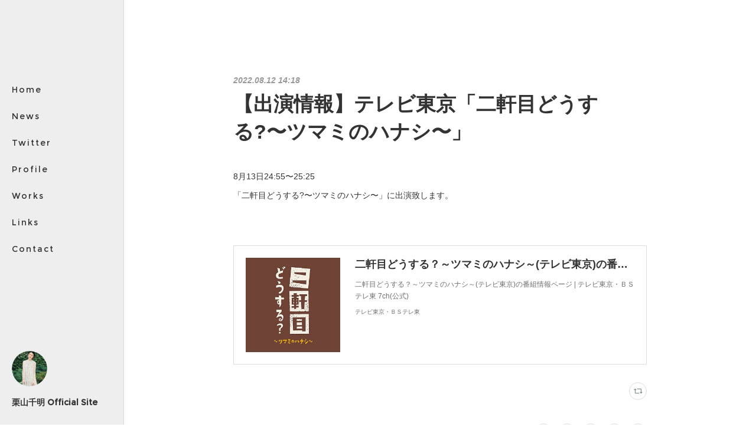

--- FILE ---
content_type: text/html; charset=utf-8
request_url: https://www.chiakikuriyama.com/posts/36733872
body_size: 8286
content:
<!doctype html>

            <html lang="ja" data-reactroot=""><head><meta charSet="UTF-8"/><meta http-equiv="X-UA-Compatible" content="IE=edge"/><meta name="viewport" content="width=device-width,user-scalable=no,initial-scale=1.0,minimum-scale=1.0,maximum-scale=1.0"/><title data-react-helmet="true">【出演情報】テレビ東京「二軒目どうする?〜ツマミのハナシ〜」  | 栗山千明 Official Site</title><link data-react-helmet="true" rel="canonical" href="https://www.chiakikuriyama.com/posts/36733872/"/><meta name="description" content="8月13日24:55〜25:25 「二軒目どうする?〜ツマミのハナシ〜」に出演致します。"/><meta property="fb:app_id" content="522776621188656"/><meta property="og:url" content="https://www.chiakikuriyama.com/posts/36733872"/><meta property="og:type" content="article"/><meta property="og:title" content="【出演情報】テレビ東京「二軒目どうする?〜ツマミのハナシ〜」 "/><meta property="og:description" content="8月13日24:55〜25:25 「二軒目どうする?〜ツマミのハナシ〜」に出演致します。"/><meta property="og:image" content="https://www.tv-tokyo.co.jp/txcms/media/pg/L/3258353d42206831af0b6274fe1b0799.jpg"/><meta property="og:site_name" content="栗山千明 Official Site"/><meta property="og:locale" content="ja_JP"/><meta name="twitter:card" content="summary_large_image"/><meta name="twitter:site" content="@amebaownd"/><meta name="twitter:title" content="【出演情報】テレビ東京「二軒目どうする?〜ツマミのハナシ〜」  | 栗山千明 Official Site"/><meta name="twitter:description" content="8月13日24:55〜25:25 「二軒目どうする?〜ツマミのハナシ〜」に出演致します。"/><meta name="twitter:image" content="https://www.tv-tokyo.co.jp/txcms/media/pg/L/3258353d42206831af0b6274fe1b0799.jpg"/><meta name="twitter:app:id:iphone" content="911640835"/><meta name="twitter:app:url:iphone" content="amebaownd://public/sites/1166497/posts/36733872"/><meta name="twitter:app:id:googleplay" content="jp.co.cyberagent.madrid"/><meta name="twitter:app:url:googleplay" content="amebaownd://public/sites/1166497/posts/36733872"/><meta name="twitter:app:country" content="US"/><link rel="amphtml" href="https://amp.amebaownd.com/posts/36733872"/><link rel="alternate" type="application/rss+xml" title="栗山千明 Official Site" href="https://www.chiakikuriyama.com/rss.xml"/><link rel="alternate" type="application/atom+xml" title="栗山千明 Official Site" href="https://www.chiakikuriyama.com/atom.xml"/><link rel="sitemap" type="application/xml" title="Sitemap" href="/sitemap.xml"/><link href="https://static.amebaowndme.com/madrid-frontend/css/user.min-a66be375c.css" rel="stylesheet" type="text/css"/><link href="https://static.amebaowndme.com/madrid-frontend/css/sugar/index.min-a66be375c.css" rel="stylesheet" type="text/css"/><link rel="icon" href="https://cdn.amebaowndme.com/madrid-prd/madrid-web/images/sites/1166497/b6586d12b8ef360d82eca662c9e8c4ae_ef9bf08627358236d4dc66ba43c16dfb.png?width=32&amp;height=32"/><link rel="apple-touch-icon" href="https://cdn.amebaowndme.com/madrid-prd/madrid-web/images/sites/1166497/b6586d12b8ef360d82eca662c9e8c4ae_ef9bf08627358236d4dc66ba43c16dfb.png?width=180&amp;height=180"/><style id="site-colors" charSet="UTF-8">.u-nav-clr {
  color: #333333;
}
.u-nav-bdr-clr {
  border-color: #333333;
}
.u-nav-bg-clr {
  background-color: #ffffff;
}
.u-nav-bg-bdr-clr {
  border-color: #ffffff;
}
.u-site-clr {
  color: #333333;
}
.u-base-bg-clr {
  background-color: #ffffff;
}
.u-btn-clr {
  color: #333333;
}
.u-btn-clr:hover,
.u-btn-clr--active {
  color: rgba(51,51,51, 0.7);
}
.u-btn-clr--disabled,
.u-btn-clr:disabled {
  color: rgba(51,51,51, 0.5);
}
.u-btn-bdr-clr {
  border-color: #333333;
}
.u-btn-bdr-clr:hover,
.u-btn-bdr-clr--active {
  border-color: rgba(51,51,51, 0.7);
}
.u-btn-bdr-clr--disabled,
.u-btn-bdr-clr:disabled {
  border-color: rgba(51,51,51, 0.5);
}
.u-btn-bg-clr {
  background-color: #333333;
}
.u-btn-bg-clr:hover,
.u-btn-bg-clr--active {
  background-color: rgba(51,51,51, 0.7);
}
.u-btn-bg-clr--disabled,
.u-btn-bg-clr:disabled {
  background-color: rgba(51,51,51, 0.5);
}
.u-txt-clr {
  color: #333333;
}
.u-txt-clr--lv1 {
  color: rgba(51,51,51, 0.7);
}
.u-txt-clr--lv2 {
  color: rgba(51,51,51, 0.5);
}
.u-txt-clr--lv3 {
  color: rgba(51,51,51, 0.3);
}
.u-txt-bg-clr {
  background-color: #eaeaea;
}
.u-lnk-clr,
.u-clr-area a {
  color: #8cbeb7;
}
.u-lnk-clr:visited,
.u-clr-area a:visited {
  color: rgba(140,190,183, 0.7);
}
.u-lnk-clr:hover,
.u-clr-area a:hover {
  color: rgba(140,190,183, 0.5);
}
.u-ttl-blk-clr {
  color: #333333;
}
.u-ttl-blk-bdr-clr {
  border-color: #333333;
}
.u-ttl-blk-bdr-clr--lv1 {
  border-color: #d6d6d6;
}
.u-bdr-clr {
  border-color: #dcdcdc;
}
.u-acnt-bdr-clr {
  border-color: #ffffff;
}
.u-acnt-bg-clr {
  background-color: #ffffff;
}
body {
  background-color: #ffffff;
}
blockquote {
  color: rgba(51,51,51, 0.7);
  border-left-color: #dcdcdc;
};</style><style id="user-css" charSet="UTF-8">/**
 * @media all
 * 全体に適用したいCSSを記述してください。
 */
/*
.btn__item {
  border-radius: 24px;
}
*/
#mdrd-f018ec3 .owndbar--header {
    background-color: #eeeeee!important;
}

.u-nav-bg-clr {
    background-color: #eeeeee;
}

#mdrd-f018ec3 .footer__inner {
background:#eeeeee;
}









;</style><style media="screen and (max-width: 800px)" id="user-sp-css" charSet="UTF-8">/**
 * @media (max-width: 800px)
 * 画面幅が800px以下のスマートフォン、タブレット用のCSSを記述してください。
 */
/*
.btn__item {
  border-radius: 24px;
}
*/

#mdrd-f018ec3 .owndbar--header {
    background-color: #eeeeee!important;
}

.u-nav-bg-clr {
    background-color: #eeeeee;
}

#mdrd-f018ec3 .footer__inner {
background:#eeeeee;
}

.img__item--right .img__item {
    margin: 0 auto;
}



;</style><script>
              (function(i,s,o,g,r,a,m){i['GoogleAnalyticsObject']=r;i[r]=i[r]||function(){
              (i[r].q=i[r].q||[]).push(arguments)},i[r].l=1*new Date();a=s.createElement(o),
              m=s.getElementsByTagName(o)[0];a.async=1;a.src=g;m.parentNode.insertBefore(a,m)
              })(window,document,'script','//www.google-analytics.com/analytics.js','ga');
            </script></head><body id="mdrd-a66be375c" class="u-txt-clr u-base-bg-clr theme-sugar plan-premium hide-owndbar "><noscript><iframe src="//www.googletagmanager.com/ns.html?id=GTM-PXK9MM" height="0" width="0" style="display:none;visibility:hidden"></iframe></noscript><script>
            (function(w,d,s,l,i){w[l]=w[l]||[];w[l].push({'gtm.start':
            new Date().getTime(),event:'gtm.js'});var f=d.getElementsByTagName(s)[0],
            j=d.createElement(s),dl=l!='dataLayer'?'&l='+l:'';j.async=true;j.src=
            '//www.googletagmanager.com/gtm.js?id='+i+dl;f.parentNode.insertBefore(j,f);
            })(window,document, 'script', 'dataLayer', 'GTM-PXK9MM');
            </script><div id="content"><div class="page u-base-bg-clr " data-reactroot=""><div class="page__outer"><div><div class="page__side side u-bdr-clr u-nav-bg-clr"><div class="side__header u-nav-bg-clr"><div><img alt=""/></div><button class="side__icon icon icon--menu2 u-nav-clr"></button><button class="side__icon icon icon--close u-nav-clr"></button></div><div class="side__scroll " role="banner"><div class="side__inner is-invisible"><div class="side__spacer"></div><nav class="side__nav global-nav js-nav-overflow-criterion" role="navigation"><ul class="side__nav-list global-nav__list u-font "><li class="global-nav__item js-nav-item "><a target="" class="u-nav-clr u-nav-bdr-clr" href="/">Home</a></li><li class="global-nav__item js-nav-item "><a target="" class="u-nav-clr u-nav-bdr-clr" href="/pages/4514634/news">News</a></li><li class="global-nav__item js-nav-item "><a target="" class="u-nav-clr u-nav-bdr-clr" href="/pages/4514712/twitter">Twitter</a></li><li class="global-nav__item js-nav-item "><a target="" class="u-nav-clr u-nav-bdr-clr" href="/pages/4514637/profile">Profile</a></li><li class="global-nav__item js-nav-item "><a target="" class="u-nav-clr u-nav-bdr-clr" href="/pages/4514638/works">Works</a></li><li class="global-nav__item js-nav-item "><a target="" class="u-nav-clr u-nav-bdr-clr" href="/pages/4514630/links">Links</a></li><li class="global-nav__item js-nav-item "><a target="" class="u-nav-clr u-nav-bdr-clr" href="/pages/4514620/contact">Contact</a></li></ul></nav><div class="side__site-info site-info"><div><img alt=""/></div><p class="site-info__name site-name u-site-clr u-font">栗山千明 Official Site</p><p class="site-info__description site-description u-nav-clr"></p></div></div></div></div></div><div class="page__inner u-base-bg-clr"><div><div class="page__main--outer"><div class="page__main page__main--blog-detail" role="main"><div class="section"><div class="blog-article-outer"><article class="blog-article"><div class="blog-article__inner"><div class="blog-article__header"><time class="blog-article__post-date blog-post-date u-txt-clr u-txt-clr--lv2 u-bdr-clr" dateTime="2022-08-12T14:18:34Z">2022.08.12 14:18</time></div><div class="blog-article__content"><div class="blog-article__title blog-title"><h1 class="blog-title__text u-txt-clr">【出演情報】テレビ東京「二軒目どうする?〜ツマミのハナシ〜」 </h1></div><div class="blog-article__body blog-body"><div class="blog-body__item"><div class="blog-body__text u-txt-clr u-clr-area" data-block-type="text"><div>8月13日24:55〜25:25&nbsp;</div><div>「二軒目どうする?〜ツマミのハナシ〜」に出演致します。</div><div><br></div></div></div><div class="blog-body__item"><div class="quote u-clr-area quote--テレビ東京・ｂｓテレ東"><div class="ogp u-bdr-clr"><a target="_blank" class="ogp__action" href="https://www.tv-tokyo.co.jp/nikenmedousuru/"><div class="ogp__img"><div><img alt=""/></div></div><div class="ogp__body"><p class="ogp__title u-txt-clr">二軒目どうする？～ツマミのハナシ～(テレビ東京)の番組情報ページ | テレビ東京・ＢＳテレ東 7ch(公式)</p><div class="ogp__text u-txt-clr u-txt-clr--lv1"><p>二軒目どうする？～ツマミのハナシ～(テレビ東京)の番組情報ページ | テレビ東京・ＢＳテレ東 7ch(公式)</p></div><p class="ogp__site ogp__site--ellipsis u-txt-clr u-txt-clr--lv1">テレビ東京・ＢＳテレ東</p></div></a></div></div></div></div></div><div class="blog-article__footer"><div class="reblog-btn-outer"><div class="reblog-btn-body"><button class="reblog-btn"><span class="reblog-btn__inner"><span class="icon icon--reblog2"></span></span></button></div></div></div></div><div class="complementary-outer complementary-outer--slot2"><div class="complementary complementary--shareButton "><div class="block-type--shareButton"><div class="share share--circle share--circle-5"><button class="share__btn--facebook share__btn share__btn--circle"><span aria-hidden="true" class="icon--facebook icon"></span></button><button class="share__btn--twitter share__btn share__btn--circle"><span aria-hidden="true" class="icon--twitter icon"></span></button><button class="share__btn--hatenabookmark share__btn share__btn--circle"><span aria-hidden="true" class="icon--hatenabookmark icon"></span></button><button class="share__btn--pocket share__btn share__btn--circle"><span aria-hidden="true" class="icon--pocket icon"></span></button><button class="share__btn--googleplus share__btn share__btn--circle"><span aria-hidden="true" class="icon--googleplus icon"></span></button></div></div></div><div class="complementary complementary--siteFollow "><div class="block-type--siteFollow"><div class="site-follow u-bdr-clr"><div class="site-follow__img"><div><img alt=""/></div></div><div class="site-follow__body"><p class="site-follow__title u-txt-clr"><span class="site-follow__title-inner ">栗山千明 Official Site</span></p><div class="site-follow__btn-outer"><button class="site-follow__btn site-follow__btn--yet"><div class="site-follow__btn-text"><span aria-hidden="true" class="site-follow__icon icon icon--plus"></span>フォロー</div></button></div></div></div></div></div><div class="complementary complementary--relatedPosts "><div class="block-type--relatedPosts"></div></div><div class="complementary complementary--postPrevNext "><div class="block-type--postPrevNext"><div class="pager pager--type1"><ul class="pager__list"><li class="pager__item pager__item--prev pager__item--bg"><a class="pager__item-inner " style="background-image:url(http://www.tv-asahi.co.jp/londonhearts/og.jpg)" href="/posts/36902336"><time class="pager__date " dateTime="2022-08-22T17:54:18Z">2022.08.22 17:54</time><div><span class="pager__description ">【出演情報】テレビ朝日「ロンドンハーツ」</span></div><span aria-hidden="true" class="pager__icon icon icon--disclosure-l4 "></span></a></li><li class="pager__item pager__item--next pager__item--bg"><a class="pager__item-inner " style="background-image:url(http://www.tv-asahi.co.jp/nannan/OG.jpg)" href="/posts/35970858"><time class="pager__date " dateTime="2022-07-12T13:34:49Z">2022.07.12 13:34</time><div><span class="pager__description ">【出演情報】テレビ朝日「ノブナカなんなん？」</span></div><span aria-hidden="true" class="pager__icon icon icon--disclosure-r4 "></span></a></li></ul></div></div></div></div><div class="blog-article__comment"><div class="comment-list js-comment-list" style="display:none"><div><p class="comment-count u-txt-clr u-txt-clr--lv2"><span>0</span>コメント</p><ul><li class="comment-list__item comment-item js-comment-form"><div class="comment-item__body"><form class="comment-item__form u-bdr-clr "><div class="comment-item__form-head"><textarea type="text" id="post-comment" maxLength="1100" placeholder="コメントする..." class="comment-item__input"></textarea></div><div class="comment-item__form-foot"><p class="comment-item__count-outer"><span class="comment-item__count ">1000</span> / 1000</p><button type="submit" disabled="" class="comment-item__submit">投稿</button></div></form></div></li></ul></div></div></div><div class="pswp" tabindex="-1" role="dialog" aria-hidden="true"><div class="pswp__bg"></div><div class="pswp__scroll-wrap"><div class="pswp__container"><div class="pswp__item"></div><div class="pswp__item"></div><div class="pswp__item"></div></div><div class="pswp__ui pswp__ui--hidden"><div class="pswp__top-bar"><div class="pswp__counter"></div><button class="pswp__button pswp__button--close" title="Close (Esc)"></button><button class="pswp__button pswp__button--share" title="Share"></button><button class="pswp__button pswp__button--fs" title="Toggle fullscreen"></button><button class="pswp__button pswp__button--zoom" title="Zoom in/out"></button><div class="pswp__preloader"><div class="pswp__preloader__icn"><div class="pswp__preloader__cut"><div class="pswp__preloader__donut"></div></div></div></div></div><div class="pswp__share-modal pswp__share-modal--hidden pswp__single-tap"><div class="pswp__share-tooltip"></div></div><div class="pswp__button pswp__button--close pswp__close"><span class="pswp__close__item pswp__close"></span><span class="pswp__close__item pswp__close"></span></div><div class="pswp__bottom-bar"><button class="pswp__button pswp__button--arrow--left js-lightbox-arrow" title="Previous (arrow left)"></button><button class="pswp__button pswp__button--arrow--right js-lightbox-arrow" title="Next (arrow right)"></button></div><div class=""><div class="pswp__caption"><div class="pswp__caption"></div><div class="pswp__caption__link"><a class="js-link"></a></div></div></div></div></div></div></article></div></div></div></div></div><footer role="contentinfo" class="page__footer footer" style="opacity:1 !important;visibility:visible !important;text-indent:0 !important;overflow:visible !important;position:static !important"><div class="footer__inner u-bdr-clr " style="opacity:1 !important;visibility:visible !important;text-indent:0 !important;overflow:visible !important;display:block !important;transform:none !important"><div class="footer__item u-bdr-clr" style="opacity:1 !important;visibility:visible !important;text-indent:0 !important;overflow:visible !important;display:block !important;transform:none !important"><p class="footer__copyright u-font"><small class="u-txt-clr u-txt-clr--lv2 u-font" style="color:rgba(51,51,51, 0.5) !important">Copyright © <!-- -->2026<!-- --> <!-- -->栗山千明 Official Site<!-- -->.</small></p></div></div></footer></div></div><div class="toast"></div></div></div><script charSet="UTF-8">window.mdrdEnv="prd";</script><script charSet="UTF-8">window.INITIAL_STATE={"authenticate":{"authCheckCompleted":false,"isAuthorized":false},"blogPostReblogs":{},"category":{},"currentSite":{"fetching":false,"status":null,"site":{}},"shopCategory":{},"categories":{},"notifications":{},"page":{},"paginationTitle":{},"postArchives":{},"postComments":{"36733872":{"data":[],"pagination":{"total":0,"offset":0,"limit":0,"cursors":{"after":"","before":""}},"fetching":false},"submitting":false,"postStatus":null},"postDetail":{"postDetail-blogPostId:36733872":{"fetching":false,"loaded":true,"meta":{"code":200},"data":{"id":"36733872","userId":"1367006","siteId":"1166497","status":"publish","title":"【出演情報】テレビ東京「二軒目どうする?〜ツマミのハナシ〜」 ","contents":[{"type":"text","format":"html","value":"\u003Cdiv\u003E8月13日24:55〜25:25&nbsp;\u003C\u002Fdiv\u003E\u003Cdiv\u003E「二軒目どうする?〜ツマミのハナシ〜」に出演致します。\u003C\u002Fdiv\u003E\u003Cdiv\u003E\u003Cbr\u003E\u003C\u002Fdiv\u003E"},{"type":"quote","provider":"テレビ東京・ＢＳテレ東","url":"https:\u002F\u002Fwww.tv-tokyo.co.jp\u002Fnikenmedousuru\u002F","json":{"thumbnail":"https:\u002F\u002Fwww.tv-tokyo.co.jp\u002Ftxcms\u002Fmedia\u002Fpg\u002FL\u002F3258353d42206831af0b6274fe1b0799.jpg","provider":"テレビ東京・ＢＳテレ東","url":"https:\u002F\u002Fwww.tv-tokyo.co.jp\u002Fnikenmedousuru\u002F","title":"二軒目どうする？～ツマミのハナシ～(テレビ東京)の番組情報ページ | テレビ東京・ＢＳテレ東 7ch(公式)","description":"二軒目どうする？～ツマミのハナシ～(テレビ東京)の番組情報ページ | テレビ東京・ＢＳテレ東 7ch(公式)"},"html":""}],"urlPath":"","publishedUrl":"https:\u002F\u002Fwww.chiakikuriyama.com\u002Fposts\u002F36733872","ogpDescription":"","ogpImageUrl":"","contentFiltered":"","viewCount":0,"commentCount":0,"reblogCount":0,"prevBlogPost":{"id":"36902336","title":"【出演情報】テレビ朝日「ロンドンハーツ」","summary":"8月23日20:00〜「ロンドンハーツ２時間SP」に出演致します。","imageUrl":"http:\u002F\u002Fwww.tv-asahi.co.jp\u002Flondonhearts\u002Fog.jpg","publishedAt":"2022-08-22T17:54:18Z"},"nextBlogPost":{"id":"35970858","title":"【出演情報】テレビ朝日「ノブナカなんなん？」","summary":"7月13日19時〜「ノブナカなんなん？」に出演致します。","imageUrl":"http:\u002F\u002Fwww.tv-asahi.co.jp\u002Fnannan\u002FOG.jpg","publishedAt":"2022-07-12T13:34:49Z"},"rebloggedPost":false,"blogCategories":[],"user":{"id":"1367006","nickname":"CK株式会社","description":"","official":false,"photoUrl":"https:\u002F\u002Fprofile-api.ameba.jp\u002Fv2\u002Fas\u002Fuf2b72a9460c45a9358fcf0cb6430e9d4b262507\u002FprofileImage?cat=300","followingCount":1,"createdAt":"2021-01-05T03:16:38Z","updatedAt":"2025-11-07T11:17:06Z"},"updateUser":{"id":"1367006","nickname":"CK株式会社","description":"","official":false,"photoUrl":"https:\u002F\u002Fprofile-api.ameba.jp\u002Fv2\u002Fas\u002Fuf2b72a9460c45a9358fcf0cb6430e9d4b262507\u002FprofileImage?cat=300","followingCount":1,"createdAt":"2021-01-05T03:16:38Z","updatedAt":"2025-11-07T11:17:06Z"},"comments":{"pagination":{"total":0,"offset":0,"limit":0,"cursors":{"after":"","before":""}},"data":[]},"publishedAt":"2022-08-12T14:18:34Z","createdAt":"2022-08-12T14:19:47Z","updatedAt":"2022-08-12T14:19:47Z","version":1}}},"postList":{},"shopList":{},"shopItemDetail":{},"pureAd":{},"keywordSearch":{},"proxyFrame":{"loaded":false},"relatedPostList":{},"route":{"route":{"path":"\u002Fposts\u002F:blog_post_id","component":function Connect(props, context) {
        _classCallCheck(this, Connect);

        var _this = _possibleConstructorReturn(this, _Component.call(this, props, context));

        _this.version = version;
        _this.store = props.store || context.store;

        (0, _invariant2["default"])(_this.store, 'Could not find "store" in either the context or ' + ('props of "' + connectDisplayName + '". ') + 'Either wrap the root component in a <Provider>, ' + ('or explicitly pass "store" as a prop to "' + connectDisplayName + '".'));

        var storeState = _this.store.getState();
        _this.state = { storeState: storeState };
        _this.clearCache();
        return _this;
      },"route":{"id":"0","type":"blog_post_detail","idForType":"0","title":"","urlPath":"\u002Fposts\u002F:blog_post_id","isHomePage":false}},"params":{"blog_post_id":"36733872"},"location":{"pathname":"\u002Fposts\u002F36733872","search":"","hash":"","action":"POP","key":"iojmgd","query":{}}},"siteConfig":{"tagline":"","title":"栗山千明 Official Site","copyright":"","iconUrl":"https:\u002F\u002Fcdn.amebaowndme.com\u002Fmadrid-prd\u002Fmadrid-web\u002Fimages\u002Fsites\u002F1166497\u002F0d3373b0e2a858ee115cfdb1dce0ffd0_412a4265c836cced6637fac15c3a778e.jpg","logoUrl":"","coverImageUrl":"https:\u002F\u002Fcdn.amebaowndme.com\u002Fmadrid-prd\u002Fmadrid-web\u002Fimages\u002Fsites\u002F1166497\u002Fa98cb8c48a1c360c6f76d5ff26ce0aa0_6ec2f3a26afca10b33965f44397d11ef.jpg","homePageId":"4514618","siteId":"1166497","siteCategoryIds":[386,387,392],"themeId":"7","theme":"sugar","shopId":"","openedShop":false,"shop":{"law":{"userType":"","corporateName":"","firstName":"","lastName":"","zipCode":"","prefecture":"","address":"","telNo":"","aboutContact":"","aboutPrice":"","aboutPay":"","aboutService":"","aboutReturn":""},"privacyPolicy":{"operator":"","contact":"","collectAndUse":"","restrictionToThirdParties":"","supervision":"","disclosure":"","cookie":""}},"user":{"id":"1367006","nickname":"CK株式会社","photoUrl":"","createdAt":"2021-01-05T03:16:38Z","updatedAt":"2025-11-07T11:17:06Z"},"commentApproval":"reject","plan":{"id":"6","name":"premium-annual","ownd_header":true,"powered_by":true,"pure_ads":true},"verifiedType":"general","navigations":[{"title":"Home","urlPath":".\u002F","target":"_self","pageId":"4514618"},{"title":"News","urlPath":".\u002Fpages\u002F4514634\u002Fnews","target":"_self","pageId":"4514634"},{"title":"Twitter","urlPath":".\u002Fpages\u002F4514712\u002Ftwitter","target":"_self","pageId":"4514712"},{"title":"Profile","urlPath":".\u002Fpages\u002F4514637\u002Fprofile","target":"_self","pageId":"4514637"},{"title":"Works","urlPath":".\u002Fpages\u002F4514638\u002Fworks","target":"_self","pageId":"4514638"},{"title":"Links","urlPath":".\u002Fpages\u002F4514630\u002Flinks","target":"_self","pageId":"4514630"},{"title":"Contact","urlPath":".\u002Fpages\u002F4514620\u002Fcontact","target":"_self","pageId":"4514620"}],"routings":[{"id":"0","type":"blog","idForType":"0","title":"","urlPath":"\u002Fposts\u002Fpage\u002F:page_num","isHomePage":false},{"id":"0","type":"blog_post_archive","idForType":"0","title":"","urlPath":"\u002Fposts\u002Farchives\u002F:yyyy\u002F:mm","isHomePage":false},{"id":"0","type":"blog_post_archive","idForType":"0","title":"","urlPath":"\u002Fposts\u002Farchives\u002F:yyyy\u002F:mm\u002Fpage\u002F:page_num","isHomePage":false},{"id":"0","type":"blog_post_category","idForType":"0","title":"","urlPath":"\u002Fposts\u002Fcategories\u002F:category_id","isHomePage":false},{"id":"0","type":"blog_post_category","idForType":"0","title":"","urlPath":"\u002Fposts\u002Fcategories\u002F:category_id\u002Fpage\u002F:page_num","isHomePage":false},{"id":"0","type":"author","idForType":"0","title":"","urlPath":"\u002Fauthors\u002F:user_id","isHomePage":false},{"id":"0","type":"author","idForType":"0","title":"","urlPath":"\u002Fauthors\u002F:user_id\u002Fpage\u002F:page_num","isHomePage":false},{"id":"0","type":"blog_post_category","idForType":"0","title":"","urlPath":"\u002Fposts\u002Fcategory\u002F:category_id","isHomePage":false},{"id":"0","type":"blog_post_category","idForType":"0","title":"","urlPath":"\u002Fposts\u002Fcategory\u002F:category_id\u002Fpage\u002F:page_num","isHomePage":false},{"id":"0","type":"blog_post_detail","idForType":"0","title":"","urlPath":"\u002Fposts\u002F:blog_post_id","isHomePage":false},{"id":"0","type":"keywordSearch","idForType":"0","title":"","urlPath":"\u002Fsearch\u002Fq\u002F:query","isHomePage":false},{"id":"0","type":"keywordSearch","idForType":"0","title":"","urlPath":"\u002Fsearch\u002Fq\u002F:query\u002Fpage\u002F:page_num","isHomePage":false},{"id":"4514712","type":"twitterTimeline","idForType":"0","title":"Twitter","urlPath":"\u002Fpages\u002F4514712\u002F","isHomePage":false},{"id":"4514712","type":"twitterTimeline","idForType":"0","title":"Twitter","urlPath":"\u002Fpages\u002F4514712\u002F:url_path","isHomePage":false},{"id":"4514638","type":"static","idForType":"0","title":"Works","urlPath":"\u002Fpages\u002F4514638\u002F","isHomePage":false},{"id":"4514638","type":"static","idForType":"0","title":"Works","urlPath":"\u002Fpages\u002F4514638\u002F:url_path","isHomePage":false},{"id":"4514637","type":"static","idForType":"0","title":"Profile","urlPath":"\u002Fpages\u002F4514637\u002F","isHomePage":false},{"id":"4514637","type":"static","idForType":"0","title":"Profile","urlPath":"\u002Fpages\u002F4514637\u002F:url_path","isHomePage":false},{"id":"4514634","type":"static","idForType":"0","title":"News","urlPath":"\u002Fpages\u002F4514634\u002F","isHomePage":false},{"id":"4514634","type":"static","idForType":"0","title":"News","urlPath":"\u002Fpages\u002F4514634\u002F:url_path","isHomePage":false},{"id":"4514630","type":"static","idForType":"0","title":"Links","urlPath":"\u002Fpages\u002F4514630\u002F","isHomePage":false},{"id":"4514630","type":"static","idForType":"0","title":"Links","urlPath":"\u002Fpages\u002F4514630\u002F:url_path","isHomePage":false},{"id":"4514620","type":"static","idForType":"0","title":"Contact","urlPath":"\u002Fpages\u002F4514620\u002F","isHomePage":false},{"id":"4514620","type":"static","idForType":"0","title":"Contact","urlPath":"\u002Fpages\u002F4514620\u002F:url_path","isHomePage":false},{"id":"4514618","type":"blog","idForType":"0","title":"Home","urlPath":"\u002Fpages\u002F4514618\u002F","isHomePage":true},{"id":"4514618","type":"blog","idForType":"0","title":"Home","urlPath":"\u002Fpages\u002F4514618\u002F:url_path","isHomePage":true},{"id":"4514618","type":"blog","idForType":"0","title":"Home","urlPath":"\u002F","isHomePage":true}],"siteColors":{"navigationBackground":"#ffffff","navigationText":"#333333","siteTitleText":"#333333","background":"#ffffff","buttonBackground":"#333333","buttonText":"#333333","text":"#333333","link":"#8cbeb7","titleBlock":"#333333","border":"#dcdcdc","accent":"#ffffff"},"wovnioAttribute":"","useAuthorBlock":false,"twitterHashtags":"","createdAt":"2021-01-05T03:17:24Z","seoTitle":"栗山千明 Official Site","isPreview":false,"siteCategory":[{"id":"386","label":"著名人"},{"id":"387","label":"女性タレント"},{"id":"392","label":"女優"}],"previewPost":null,"previewShopItem":null,"hasAmebaIdConnection":false,"serverTime":"2026-01-26T11:57:18Z","complementaries":{"2":{"contents":{"layout":{"rows":[{"columns":[{"blocks":[{"type":"shareButton","design":"circle","providers":["facebook","twitter","hatenabookmark","pocket","googleplus"]},{"type":"siteFollow","description":""},{"type":"relatedPosts","layoutType":"listl","showHeading":true,"heading":"関連記事","limit":3},{"type":"postPrevNext","showImage":true}]}]}]}},"created_at":"2021-01-05T03:17:24Z","updated_at":"2021-01-05T03:17:45Z"},"11":{"contents":{"layout":{"rows":[{"columns":[{"blocks":[{"type":"keywordSearch","showHeading":false,"heading":""},{"type":"post","mode":"summary","title":"POPULAR","buttonTitle":"もっと見る","limit":3,"layoutType":"sidebarm","categoryIds":"0","showTitle":true,"showButton":true,"sortType":"recent"},{"type":"postsCategory","heading":"カテゴリ","showHeading":true,"showCount":true,"design":"tagcloud"},{"type":"postsArchive","heading":"アーカイブ","showHeading":true,"design":"accordion"}]}]}]}},"created_at":"2021-01-05T03:17:24Z","updated_at":"2021-01-05T03:17:45Z"}},"siteColorsCss":".u-nav-clr {\n  color: #333333;\n}\n.u-nav-bdr-clr {\n  border-color: #333333;\n}\n.u-nav-bg-clr {\n  background-color: #ffffff;\n}\n.u-nav-bg-bdr-clr {\n  border-color: #ffffff;\n}\n.u-site-clr {\n  color: #333333;\n}\n.u-base-bg-clr {\n  background-color: #ffffff;\n}\n.u-btn-clr {\n  color: #333333;\n}\n.u-btn-clr:hover,\n.u-btn-clr--active {\n  color: rgba(51,51,51, 0.7);\n}\n.u-btn-clr--disabled,\n.u-btn-clr:disabled {\n  color: rgba(51,51,51, 0.5);\n}\n.u-btn-bdr-clr {\n  border-color: #333333;\n}\n.u-btn-bdr-clr:hover,\n.u-btn-bdr-clr--active {\n  border-color: rgba(51,51,51, 0.7);\n}\n.u-btn-bdr-clr--disabled,\n.u-btn-bdr-clr:disabled {\n  border-color: rgba(51,51,51, 0.5);\n}\n.u-btn-bg-clr {\n  background-color: #333333;\n}\n.u-btn-bg-clr:hover,\n.u-btn-bg-clr--active {\n  background-color: rgba(51,51,51, 0.7);\n}\n.u-btn-bg-clr--disabled,\n.u-btn-bg-clr:disabled {\n  background-color: rgba(51,51,51, 0.5);\n}\n.u-txt-clr {\n  color: #333333;\n}\n.u-txt-clr--lv1 {\n  color: rgba(51,51,51, 0.7);\n}\n.u-txt-clr--lv2 {\n  color: rgba(51,51,51, 0.5);\n}\n.u-txt-clr--lv3 {\n  color: rgba(51,51,51, 0.3);\n}\n.u-txt-bg-clr {\n  background-color: #eaeaea;\n}\n.u-lnk-clr,\n.u-clr-area a {\n  color: #8cbeb7;\n}\n.u-lnk-clr:visited,\n.u-clr-area a:visited {\n  color: rgba(140,190,183, 0.7);\n}\n.u-lnk-clr:hover,\n.u-clr-area a:hover {\n  color: rgba(140,190,183, 0.5);\n}\n.u-ttl-blk-clr {\n  color: #333333;\n}\n.u-ttl-blk-bdr-clr {\n  border-color: #333333;\n}\n.u-ttl-blk-bdr-clr--lv1 {\n  border-color: #d6d6d6;\n}\n.u-bdr-clr {\n  border-color: #dcdcdc;\n}\n.u-acnt-bdr-clr {\n  border-color: #ffffff;\n}\n.u-acnt-bg-clr {\n  background-color: #ffffff;\n}\nbody {\n  background-color: #ffffff;\n}\nblockquote {\n  color: rgba(51,51,51, 0.7);\n  border-left-color: #dcdcdc;\n}","siteFont":{"id":"10","name":"Montserrat"},"siteCss":"\u002F**\n * @media all\n * 全体に適用したいCSSを記述してください。\n *\u002F\n\u002F*\n.btn__item {\n  border-radius: 24px;\n}\n*\u002F\n#mdrd-f018ec3 .owndbar--header {\n    background-color: #eeeeee!important;\n}\n\n.u-nav-bg-clr {\n    background-color: #eeeeee;\n}\n\n#mdrd-f018ec3 .footer__inner {\nbackground:#eeeeee;\n}\n\n\n\n\n\n\n\n\n\n","siteSpCss":"\u002F**\n * @media (max-width: 800px)\n * 画面幅が800px以下のスマートフォン、タブレット用のCSSを記述してください。\n *\u002F\n\u002F*\n.btn__item {\n  border-radius: 24px;\n}\n*\u002F\n\n#mdrd-f018ec3 .owndbar--header {\n    background-color: #eeeeee!important;\n}\n\n.u-nav-bg-clr {\n    background-color: #eeeeee;\n}\n\n#mdrd-f018ec3 .footer__inner {\nbackground:#eeeeee;\n}\n\n.img__item--right .img__item {\n    margin: 0 auto;\n}\n\n\n\n","meta":{"Title":"【出演情報】テレビ東京「二軒目どうする?〜ツマミのハナシ〜」  | 栗山千明 Official Site","Description":"8月13日24:55〜25:25 「二軒目どうする?〜ツマミのハナシ〜」に出演致します。","Keywords":"","Noindex":false,"Nofollow":false,"CanonicalUrl":"https:\u002F\u002Fwww.chiakikuriyama.com\u002Fposts\u002F36733872","AmpHtml":"https:\u002F\u002Famp.amebaownd.com\u002Fposts\u002F36733872","DisabledFragment":false,"OgMeta":{"Type":"article","Title":"【出演情報】テレビ東京「二軒目どうする?〜ツマミのハナシ〜」 ","Description":"8月13日24:55〜25:25 「二軒目どうする?〜ツマミのハナシ〜」に出演致します。","Image":"https:\u002F\u002Fwww.tv-tokyo.co.jp\u002Ftxcms\u002Fmedia\u002Fpg\u002FL\u002F3258353d42206831af0b6274fe1b0799.jpg","SiteName":"栗山千明 Official Site","Locale":"ja_JP"},"DeepLinkMeta":{"Ios":{"Url":"amebaownd:\u002F\u002Fpublic\u002Fsites\u002F1166497\u002Fposts\u002F36733872","AppStoreId":"911640835","AppName":"Ameba Ownd"},"Android":{"Url":"amebaownd:\u002F\u002Fpublic\u002Fsites\u002F1166497\u002Fposts\u002F36733872","AppName":"Ameba Ownd","Package":"jp.co.cyberagent.madrid"},"WebUrl":"https:\u002F\u002Fwww.chiakikuriyama.com\u002Fposts\u002F36733872"},"TwitterCard":{"Type":"summary_large_image","Site":"@amebaownd","Creator":"","Title":"【出演情報】テレビ東京「二軒目どうする?〜ツマミのハナシ〜」  | 栗山千明 Official Site","Description":"8月13日24:55〜25:25 「二軒目どうする?〜ツマミのハナシ〜」に出演致します。","Image":"https:\u002F\u002Fwww.tv-tokyo.co.jp\u002Ftxcms\u002Fmedia\u002Fpg\u002FL\u002F3258353d42206831af0b6274fe1b0799.jpg"},"TwitterAppCard":{"CountryCode":"US","IPhoneAppId":"911640835","AndroidAppPackageName":"jp.co.cyberagent.madrid","CustomUrl":"amebaownd:\u002F\u002Fpublic\u002Fsites\u002F1166497\u002Fposts\u002F36733872"},"SiteName":"栗山千明 Official Site","ImageUrl":"https:\u002F\u002Fwww.tv-tokyo.co.jp\u002Ftxcms\u002Fmedia\u002Fpg\u002FL\u002F3258353d42206831af0b6274fe1b0799.jpg","FacebookAppId":"522776621188656","InstantArticleId":"","FaviconUrl":"https:\u002F\u002Fcdn.amebaowndme.com\u002Fmadrid-prd\u002Fmadrid-web\u002Fimages\u002Fsites\u002F1166497\u002Fb6586d12b8ef360d82eca662c9e8c4ae_ef9bf08627358236d4dc66ba43c16dfb.png?width=32&height=32","AppleTouchIconUrl":"https:\u002F\u002Fcdn.amebaowndme.com\u002Fmadrid-prd\u002Fmadrid-web\u002Fimages\u002Fsites\u002F1166497\u002Fb6586d12b8ef360d82eca662c9e8c4ae_ef9bf08627358236d4dc66ba43c16dfb.png?width=180&height=180","RssItems":[{"title":"栗山千明 Official Site","url":"https:\u002F\u002Fwww.chiakikuriyama.com\u002Frss.xml"}],"AtomItems":[{"title":"栗山千明 Official Site","url":"https:\u002F\u002Fwww.chiakikuriyama.com\u002Fatom.xml"}]},"googleConfig":{"TrackingCode":"","SiteVerificationCode":""},"lanceTrackingUrl":"","FRM_ID_SIGNUP":"c.ownd-sites_r.ownd-sites_1166497","landingPageParams":{"domain":"www.chiakikuriyama.com","protocol":"https","urlPath":"\u002Fposts\u002F36733872"}},"siteFollow":{},"siteServiceTokens":{},"snsFeed":{},"toastMessages":{"messages":[]},"user":{"loaded":false,"me":{}},"userSites":{"fetching":null,"sites":[]},"userSiteCategories":{}};</script><script src="https://static.amebaowndme.com/madrid-metro/js/sugar-c961039a0e890b88fbda.js" charSet="UTF-8"></script><style charSet="UTF-8">    @font-face {
      font-family: 'Montserrat';
      src: url('https://static.amebaowndme.com/madrid-frontend/fonts/userfont/Montserrat.woff2');
    }
    .u-font {
      font-family: "Montserrat", "ヒラギノ角ゴ ProN W3", "Hiragino Kaku Gothic ProN", sans-serif;
    }  </style></body></html>